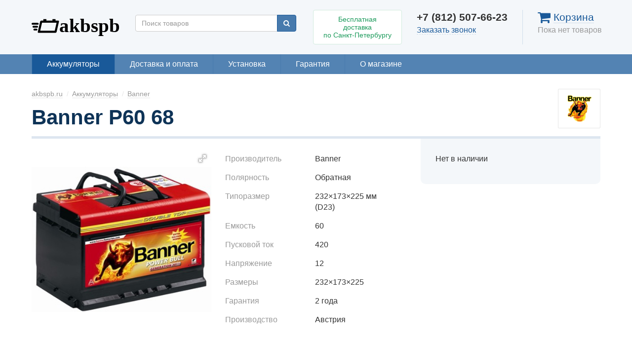

--- FILE ---
content_type: text/html; charset=UTF-8
request_url: https://akbspb.ru/products/banner_p60_68/
body_size: 8052
content:
<!DOCTYPE html>
<html lang="ru">
<head>
  <meta charset="utf-8">
  <meta name="viewport" content="width=device-width,initial-scale=1.0">
  <meta http-equiv="X-UA-Compatible" content="IE=edge">
  <title>
          Banner P60 68
            </title>
  <meta name="description" content="">

    <link rel="canonical" href="/products/banner_p60_68/">
  
    
  <link rel="apple-touch-icon" sizes="180x180" href="/icons/apple-touch-icon.png">
  <link rel="icon" type="image/png" sizes="32x32" href="/icons/favicon-32x32.png">
  <link rel="icon" type="image/png" sizes="16x16" href="/icons/favicon-16x16.png">
  <link rel="manifest" href="/icons/site.webmanifest">
  <link rel="mask-icon" href="/icons/safari-pinned-tab.svg" color="#c94949">
  <link rel="shortcut icon" href="/icons/favicon.ico">
  <meta name="msapplication-TileColor" content="#2d89ef">
  <meta name="msapplication-config" content="/icons/browserconfig.xml">
  <meta name="theme-color" content="#ffffff">

  <link rel="search" href="/opensearch.xml" type="application/opensearchdescription+xml"
    title="АКБСПб.ру">

  <link href="//netdna.bootstrapcdn.com/bootstrap/3.3.7/css/bootstrap.min.css" rel="stylesheet" type="text/css">
  <link href="//maxcdn.bootstrapcdn.com/font-awesome/4.4.0/css/font-awesome.min.css" rel="stylesheet" type="text/css">
  <link href="//cdnjs.cloudflare.com/ajax/libs/fotorama/4.6.4/fotorama.css" rel="stylesheet" type="text/css">

  <link href="/assets/css/style.css?1.0.5" rel="stylesheet" type="text/css">

  <script type="text/javascript">
    
    (function(H){H.className+='js'})(document.documentElement);
    
  </script>

  <script type="text/javascript">
  
  (function(i,s,o,g,r,a,m){i['GoogleAnalyticsObject']=r;i[r]=i[r]||function(){
  (i[r].q=i[r].q||[]).push(arguments)},i[r].l=1*new Date();a=s.createElement(o),
  m=s.getElementsByTagName(o)[0];a.async=1;a.src=g;m.parentNode.insertBefore(a,m)
  })(window,document,'script','//www.google-analytics.com/analytics.js','ga');
  

  ga('create', 'UA-32697636-16', 'auto');
  
  var OpenStatParser = {
    _params: {},
    _parsed: false,
    _decode64: function(data) {
      if(typeof window['atob'] === 'function') {
        return atob(data);
      }

      var b64 = "ABCDEFGHIJKLMNOPQRSTUVWXYZabcdefghijklmnopqrstuvwxyz0123456789+/=";
      var o1, o2, o3, h1, h2, h3, h4, bits, i = 0,
      ac = 0,
      dec = "",
      tmp_arr = [];

      if(!data) {
        return data;
      }

      data += '';

      do {
        h1 = b64.indexOf(data.charAt(i++));
        h2 = b64.indexOf(data.charAt(i++));
        h3 = b64.indexOf(data.charAt(i++));
        h4 = b64.indexOf(data.charAt(i++));

        bits = h1 << 18 | h2 << 12 | h3 << 6 | h4;

        o1 = bits >> 16 & 0xff;
        o2 = bits >> 8 & 0xff;
        o3 = bits & 0xff;

        if(h3 == 64) {
          tmp_arr[ac++] = String.fromCharCode(o1);
        } else if(h4 == 64) {
          tmp_arr[ac++] = String.fromCharCode(o1, o2);
        } else {
          tmp_arr[ac++] = String.fromCharCode(o1, o2, o3);
        }
      } while(i < data.length);

      dec = tmp_arr.join('');

      return dec;
    },
    _parse: function() {
      var prmstr = window.location.search.substr(1);
      var prmarr = prmstr.split('&');
      this._params = {};

      for(var i = 0; i < prmarr.length; i++) {
        var tmparr = prmarr[i].split('=');
        this._params[tmparr[0]] = tmparr[1];
      }

      this._parsed = true;
    },
    hasMarker: function() {
      if(!this._parsed) {
        this._parse();
      }
      return (typeof this._params['_openstat'] !== 'undefined') ? true : false;
    },
    buildCampaignParams: function() {
      if(!this.hasMarker()) {
        return false;
      }
      var openstat = this._decode64(this._params['_openstat']);
      var statarr = openstat.split(';');
      utmcampaign = statarr[3];
      utmsource = statarr[0];
      utmcontent = statarr[2];
    }
  }
  if(OpenStatParser.hasMarker()) {
    var campaignParams = OpenStatParser.buildCampaignParams();
    if(campaignParams !== false) {
      ga('set', {
        'campaignName': utmcampaign,
        'campaignSource': utmsource,
        'campaignMedium': 'cpc',
        'campaignContent': utmcontent
      });
    }
  }
  
  ga('send', 'pageview');

  </script>

  <script type="application/ld+json">
  {
    "@context" : "http://schema.org",
    "@type" : "WebSite",
    "name" : "АКБСПб.ру",
    "alternateName" : "akbspb.ru",
    "url" : "https://akbspb.ru"
  }
  </script>
</head>
<body class="theme ">
  <div class="theme_wrapper">
    <header class="global-header">
  <div class="global-header_brand">
    <a href="/" class="global-header_logo">
      АКБСПб.ру
    </a>
  </div>
  <div class="global-header_search">
    <form action="/search/" method="get" class="form-horizontal">
      <div class="input-group">
        
        <input type="search" name="q" value="" autocomplete="off"
          placeholder="Поиск товаров"
          class="form-control products-autocomplete">
        <span class="input-group-btn">
          <button type="submit" name="btn" class="btn btn-primary">
            <span class="fa fa-search"></span>
          </button>
        </span>
      </div>
    </form>
  </div>
  <div class="global-header_promo">
    <a href="/help/delivery/" rel="nofollow" class="simple-teaser">
      Бесплатная доставка<br>
      по&nbsp;Санкт-Петербургу
    </a>
  </div>
  <div class="global-header_contact">
    <!--noindex-->
    <div class="global-header_phone">+7 (812) 507-66-23</div>
    <div class="hidden-xs">
      <a href="#" class="_link -dashed" data-toggle="modal" data-target="#callback-modal">Заказать звонок</a>
    </div>
    <!--/noindex-->
  </div>
  <div class="global-header_cart">
    <div class="cart-informer">
      <a href="/cart/" class="cart-informer_link">
        <span class="cart-informer_icon fa fa-shopping-cart fa-lg"></span>
        <span class="cart-informer_title">Корзина</span>
      </a>
      <div class="cart-informer_info">
              Пока нет товаров
            </div>
    </div>
  </div>
</header>
<nav class="global-nav">
  <div class="container-fluid">
    <ul itemscope itemtype="http://www.schema.org/SiteNavigationElement">
                  <li itemprop="name" class="-active">
        <a itemprop="url" href="/batteries/">Аккумуляторы</a>
      </li>
                                          <li itemprop="name" class="">
        <a itemprop="url" href="/help/delivery/">Доставка и оплата</a>
      </li>
                        <li itemprop="name" class="">
        <a itemprop="url" href="/help/replacement/">Установка</a>
      </li>
                        <li itemprop="name" class="">
        <a itemprop="url" href="/help/warranty/">Гарантия</a>
      </li>
                                    <li itemprop="name" class="">
        <a itemprop="url" href="/help/about/">О магазине</a>
      </li>
                                        </ul>
  </div>
</nav>
    <main>
      
<div itemscope itemtype="http://schema.org/Product" class="container-fluid product-page">

<div class="page-head">
    <div class="catalog-brand hidden-xs">
    <img src="/files/brands/banner.png" alt="Banner" class="img-responsive">
  </div>
  
  <nav class="global-breadcrumbs" itemscope itemtype="http://schema.org/BreadcrumbList">
  
  <span class="global-breadcrumbs_item hidden-xs" itemprop="itemListElement" itemscope itemtype="http://schema.org/ListItem">
    <a itemprop="item" href="/">
      <span itemprop="name">akbspb.ru</span>
    </a>
    <meta itemprop="position" content="1">
  </span>

    <span class="global-breadcrumbs_item" itemprop="itemListElement" itemscope itemtype="http://schema.org/ListItem">
    <a itemprop="item" href="/batteries/">
      <span itemprop="name">Аккумуляторы</span>
    </a>
    <meta itemprop="position" content="2">
  </span>
    
    <span class="global-breadcrumbs_item" itemprop="itemListElement" itemscope itemtype="http://schema.org/ListItem">
    <a itemprop="item" href="/batteries/banner/">
        <span itemprop="name">Banner</span>
    </a>
    <meta itemprop="position" content="3">
  </span>
  </nav>
  <h1 itemprop="name" class="global-heading -small">
    Banner P60 68
  </h1>
</div>

<div class="row">
  <div class="col-sm-6 col-md-8">
    <br>
    <div class="row">
      <div class="col-sm-12 col-md-6">
                <div class="product-page_images">
          <div class="fotorama"
  data-nav="thumbs"
  data-width="100%"
  data-maxheight="90%"
  data-ratio="1/1"
  data-loop="true"
  data-hash="true"
  data-arrows="always"
  data-allowfullscreen="true"
  data-shadows="true"
  data-swipe="true"
  data-trackpad="false"
  data-transition="slide"
  data-transitionduration="200"
  data-thumbfit="contain">
    <a href="https://akbspb.ru/files/products/Banner%20P%20100%2044DT_6.1280x.c79034f9aa8c10e44328e9ac38624f0a.jpg">
    <img itemprop="image" src="https://akbspb.ru/files/products/Banner%20P%20100%2044DT_6.72x72.a9249019f3ae77121bb35f9f4651fb55.jpg" alt="Banner P60 68">
  </a>
  </div>
        </div>
              </div>
      <div class="col-sm-12 col-md-6">
                <section id="description">
          
                    <div class="product-page_features">
            <table class="table">
                            <tr>
                <td class="product-page_features-name">Производитель</td>
                <td class="product-page_features-value">Banner</td>
              </tr>
                                          <tr>
                <td class="product-page_features-name">Полярность</td>
                <td class="product-page_features-value">Обратная</td>
              </tr>
                            <tr>
                <td class="product-page_features-name">Типоразмер</td>
                <td class="product-page_features-value">232×173×225 мм (D23)</td>
              </tr>
                            <tr>
                <td class="product-page_features-name">Емкость</td>
                <td class="product-page_features-value">60</td>
              </tr>
                            <tr>
                <td class="product-page_features-name">Пусковой ток</td>
                <td class="product-page_features-value">420</td>
              </tr>
                            <tr>
                <td class="product-page_features-name">Напряжение</td>
                <td class="product-page_features-value">12</td>
              </tr>
                            <tr>
                <td class="product-page_features-name">Размеры</td>
                <td class="product-page_features-value">232×173×225</td>
              </tr>
                            <tr>
                <td class="product-page_features-name">Гарантия</td>
                <td class="product-page_features-value">2 года</td>
              </tr>
                            <tr>
                <td class="product-page_features-name">Производство</td>
                <td class="product-page_features-value">Австрия</td>
              </tr>
                          </table>
          </div>
                  </section>
              </div>
    </div>
  </div>
  <div class="col-sm-6 col-md-4">
    <div itemprop="offers" itemscope itemtype="http://schema.org/Offer" class="product-offer">
  <meta itemprop="price" content="0">
  <meta itemprop="priceCurrency" content="RUB">
  <p itemprop="availability" content="http://schema.org/OutOfStock">Нет в наличии</p>
</div>

        <div class="product-page_brand visible-xs">
      <img src="/files/brands/banner.png" alt="Banner" class="img-responsive">
    </div>
      </div>
</div>

<hr>
<section id="related" class="related-products">
  <h2>Аналоги</h2>
  <br>
  <ul class="products-grid -sm">
        <li itemscope itemtype="http://schema.org/SomeProducts">
      <div class="product-card  -sm">
  <div class="product-card_image">
    <a href="/products/varta-d49/">
            <img itemprop="image" src="https://akbspb.ru/files/products/d49.300x300.1819fab0ca5d9232791328829a046643.jpg"
        alt="Varta Blue Dynamic D49" class="img-responsive">
          </a>
  </div>
    <p itemprop="offers" itemscope itemtype="http://schema.org/Offer" class="product-card_offer">
            <span class="product-card_price">
            <span itemprop="price" content="9390">9 390</span>
      <span itemprop="priceCurrency" content="RUB" class="product-card_currency">₽</span>
    </span>
    <meta itemprop="availability" content="http://schema.org/InStock">
      </p>
  <p itemprop="name" class="product-card_name">
    <a href="/products/varta-d49/">
      Varta Blue Dynamic D49
    </a>
  </p>
  <span class="product-card_in-cart"></span>
</div>
    </li>
        <li itemscope itemtype="http://schema.org/SomeProducts">
      <div class="product-card -featured -sm">
  <div class="product-card_image">
    <a href="/products/fb-ultrabattery-efb-q85-90d23l-start-stop/">
            <img itemprop="image" src="https://akbspb.ru/files/products/q85.300x300.1f0c9758c0fffdc89ac79ed0727389af.jpeg"
        alt="FB UltraBattery EFB Q85 90D23l / 85D23l I-Stop" class="img-responsive">
          </a>
  </div>
    <p itemprop="offers" itemscope itemtype="http://schema.org/Offer" class="product-card_offer">
            <span class="product-card_price">
            <span itemprop="price" content="15780">15 780</span>
      <span itemprop="priceCurrency" content="RUB" class="product-card_currency">₽</span>
    </span>
    <meta itemprop="availability" content="http://schema.org/InStock">
      </p>
  <p itemprop="name" class="product-card_name">
    <a href="/products/fb-ultrabattery-efb-q85-90d23l-start-stop/">
      FB UltraBattery EFB Q85 90D23l / 85D23l I-Stop
    </a>
  </p>
  <span class="product-card_in-cart"></span>
</div>
    </li>
        <li itemscope itemtype="http://schema.org/SomeProducts">
      <div class="product-card  -sm">
  <div class="product-card_image">
    <a href="/products/fb_super_nova_75d23l/">
            <img itemprop="image" src="https://akbspb.ru/files/products/75D23L.300x300.2ad74769e1719804c9975e37062ccaea.jpg"
        alt="FB Super Nova 75D23L" class="img-responsive">
          </a>
  </div>
    <p itemprop="offers" itemscope itemtype="http://schema.org/Offer" class="product-card_offer">
            <span class="product-card_price">
            <span itemprop="price" content="9690">9 690</span>
      <span itemprop="priceCurrency" content="RUB" class="product-card_currency">₽</span>
    </span>
    <meta itemprop="availability" content="http://schema.org/InStock">
      </p>
  <p itemprop="name" class="product-card_name">
    <a href="/products/fb_super_nova_75d23l/">
      FB Super Nova 75D23L
    </a>
  </p>
  <span class="product-card_in-cart"></span>
</div>
    </li>
        <li itemscope itemtype="http://schema.org/SomeProducts">
      <div class="product-card  -sm">
  <div class="product-card_image">
    <a href="/products/fiamm-asia-60l/">
            <img itemprop="image" src="https://akbspb.ru/files/products/fiamm_b_a_60l.300x300.a4650370dd851f573f60930cfa6825a6.jpg"
        alt="Fiamm Asia 60L" class="img-responsive">
          </a>
  </div>
    <p itemprop="offers" itemscope itemtype="http://schema.org/Offer" class="product-card_offer">
            <span class="product-card_price">
            <span itemprop="price" content="8690">8 690</span>
      <span itemprop="priceCurrency" content="RUB" class="product-card_currency">₽</span>
    </span>
    <meta itemprop="availability" content="http://schema.org/InStock">
      </p>
  <p itemprop="name" class="product-card_name">
    <a href="/products/fiamm-asia-60l/">
      Fiamm Asia 60L
    </a>
  </p>
  <span class="product-card_in-cart"></span>
</div>
    </li>
        <li itemscope itemtype="http://schema.org/SomeProducts">
      <div class="product-card  -sm">
  <div class="product-card_image">
    <a href="/products/mutlu-85d23lb01/">
            <img itemprop="image" src="https://akbspb.ru/files/products/mutlu68.300x300.ac14a7fd3bb37761576cfa7a492ea251.jpg"
        alt="Mutlu 85D23LB01" class="img-responsive">
          </a>
  </div>
    <p itemprop="offers" itemscope itemtype="http://schema.org/Offer" class="product-card_offer">
            <span class="product-card_price">
            <span itemprop="price" content="8390">8 390</span>
      <span itemprop="priceCurrency" content="RUB" class="product-card_currency">₽</span>
    </span>
    <meta itemprop="availability" content="http://schema.org/InStock">
      </p>
  <p itemprop="name" class="product-card_name">
    <a href="/products/mutlu-85d23lb01/">
      Mutlu 85D23LB01
    </a>
  </p>
  <span class="product-card_in-cart"></span>
</div>
    </li>
        <li itemscope itemtype="http://schema.org/SomeProducts">
      <div class="product-card  -sm">
  <div class="product-card_image">
    <a href="/products/fb_super_nova_55d23l/">
            <img itemprop="image" src="https://akbspb.ru/files/products/FB%20Super%20Nova%2055d23_1.300x300.20bf9c373e6334705b941ed81661c900.jpg"
        alt="FB Super Nova 55D23L" class="img-responsive">
          </a>
  </div>
    <p itemprop="offers" itemscope itemtype="http://schema.org/Offer" class="product-card_offer">
            <span class="product-card_price">
            <span itemprop="price" content="8890">8 890</span>
      <span itemprop="priceCurrency" content="RUB" class="product-card_currency">₽</span>
    </span>
    <meta itemprop="availability" content="http://schema.org/InStock">
      </p>
  <p itemprop="name" class="product-card_name">
    <a href="/products/fb_super_nova_55d23l/">
      FB Super Nova 55D23L
    </a>
  </p>
  <span class="product-card_in-cart"></span>
</div>
    </li>
        <li itemscope itemtype="http://schema.org/SomeProducts">
      <div class="product-card  -sm">
  <div class="product-card_image">
    <a href="/products/atlas_agm_ax_s55d23l/">
            <img itemprop="image" src="https://akbspb.ru/files/products/Atlas%20ABX%20AGM%20_4.300x300.58d567c6bba106761d18ab42b6f6a0d1.jpg"
        alt="Atlas AGM AX S55D23L" class="img-responsive">
          </a>
  </div>
    <p itemprop="offers" itemscope itemtype="http://schema.org/Offer" class="product-card_offer">
            <span class="product-card_price">
            <span itemprop="price" content="11990">11 990</span>
      <span itemprop="priceCurrency" content="RUB" class="product-card_currency">₽</span>
    </span>
    <meta itemprop="availability" content="http://schema.org/InStock">
      </p>
  <p itemprop="name" class="product-card_name">
    <a href="/products/atlas_agm_ax_s55d23l/">
      Atlas AGM AX S55D23L
    </a>
  </p>
  <span class="product-card_in-cart"></span>
</div>
    </li>
        <li itemscope itemtype="http://schema.org/SomeProducts">
      <div class="product-card  -sm">
  <div class="product-card_image">
    <a href="/products/atlas_90rc_mf85500/">
            <img itemprop="image" src="https://akbspb.ru/files/products/Atlas%2090RC%20MF85.300x300.3983a5ac2eae9aba49f5d6845a155d4c.jpg"
        alt="Atlas 90RC MF85-500" class="img-responsive">
          </a>
  </div>
    <p itemprop="offers" itemscope itemtype="http://schema.org/Offer" class="product-card_offer">
            <span class="product-card_price">
            <span itemprop="price" content="7890">7 890</span>
      <span itemprop="priceCurrency" content="RUB" class="product-card_currency">₽</span>
    </span>
    <meta itemprop="availability" content="http://schema.org/InStock">
      </p>
  <p itemprop="name" class="product-card_name">
    <a href="/products/atlas_90rc_mf85500/">
      Atlas 90RC MF85-500
    </a>
  </p>
  <span class="product-card_in-cart"></span>
</div>
    </li>
        <li itemscope itemtype="http://schema.org/SomeProducts">
      <div class="product-card  -sm">
  <div class="product-card_image">
    <a href="/products/atlas_100rc_mf35550/">
            <img itemprop="image" src="https://akbspb.ru/files/products/MF35-550.300x300.9d36757483dd515381397d9700321071.jpg"
        alt="Atlas 100RC MF35-550" class="img-responsive">
          </a>
  </div>
    <p itemprop="offers" itemscope itemtype="http://schema.org/Offer" class="product-card_offer">
            <span class="product-card_price">
            <span itemprop="price" content="8390">8 390</span>
      <span itemprop="priceCurrency" content="RUB" class="product-card_currency">₽</span>
    </span>
    <meta itemprop="availability" content="http://schema.org/InStock">
      </p>
  <p itemprop="name" class="product-card_name">
    <a href="/products/atlas_100rc_mf35550/">
      Atlas 100RC MF35-550
    </a>
  </p>
  <span class="product-card_in-cart"></span>
</div>
    </li>
        <li itemscope itemtype="http://schema.org/SomeProducts">
      <div class="product-card  -sm">
  <div class="product-card_image">
    <a href="/products/atlas_mf56068/">
            <img itemprop="image" src="https://akbspb.ru/files/products/Atlas%20MF_9.300x300.095bb31a6c1736aae075415b955907cc.jpg"
        alt="Atlas MF56068" class="img-responsive">
          </a>
  </div>
    <p itemprop="offers" itemscope itemtype="http://schema.org/Offer" class="product-card_offer">
            <span class="product-card_price">
            <span itemprop="price" content="8190">8 190</span>
      <span itemprop="priceCurrency" content="RUB" class="product-card_currency">₽</span>
    </span>
    <meta itemprop="availability" content="http://schema.org/InStock">
      </p>
  <p itemprop="name" class="product-card_name">
    <a href="/products/atlas_mf56068/">
      Atlas MF56068
    </a>
  </p>
  <span class="product-card_in-cart"></span>
</div>
    </li>
        <li itemscope itemtype="http://schema.org/SomeProducts">
      <div class="product-card  -sm">
  <div class="product-card_image">
    <a href="/products/atlas_mf75d23l/">
            <img itemprop="image" src="https://akbspb.ru/files/products/Atlas%20MF75D23L.300x300.a8fbe84af2017d74a1fe291250627a7f.jpg"
        alt="Atlas MF75D23L" class="img-responsive">
          </a>
  </div>
    <p itemprop="offers" itemscope itemtype="http://schema.org/Offer" class="product-card_offer">
            <span class="product-card_price">
            <span itemprop="price" content="8390">8 390</span>
      <span itemprop="priceCurrency" content="RUB" class="product-card_currency">₽</span>
    </span>
    <meta itemprop="availability" content="http://schema.org/InStock">
      </p>
  <p itemprop="name" class="product-card_name">
    <a href="/products/atlas_mf75d23l/">
      Atlas MF75D23L
    </a>
  </p>
  <span class="product-card_in-cart"></span>
</div>
    </li>
        <li itemscope itemtype="http://schema.org/SomeProducts">
      <div class="product-card  -sm">
  <div class="product-card_image">
    <a href="/products/bosch_s4_40240/">
            <img itemprop="image" src="https://akbspb.ru/files/products/S40%20240.300x300.21a776cc098c97cb8ed41c476c9a8265.jpg"
        alt="Bosch S4 Silver (S40 240)" class="img-responsive">
          </a>
  </div>
    <p itemprop="offers" itemscope itemtype="http://schema.org/Offer" class="product-card_offer">
            <span class="product-card_price">
            <span itemprop="price" content="8290">8 290</span>
      <span itemprop="priceCurrency" content="RUB" class="product-card_currency">₽</span>
    </span>
    <meta itemprop="availability" content="http://schema.org/InStock">
      </p>
  <p itemprop="name" class="product-card_name">
    <a href="/products/bosch_s4_40240/">
      Bosch S4 Silver (S40 240)
    </a>
  </p>
  <span class="product-card_in-cart"></span>
</div>
    </li>
        <li itemscope itemtype="http://schema.org/SomeProducts">
      <div class="product-card  -sm">
  <div class="product-card_image">
    <a href="/products/atlas_uhpb_umf95d23l/">
            <img itemprop="image" src="https://akbspb.ru/files/products/UMF95D23l.300x300.d32921808374b56e2f94f01e20be8130.jpg"
        alt="Atlas UHPB UMF95D23l" class="img-responsive">
          </a>
  </div>
    <p itemprop="offers" itemscope itemtype="http://schema.org/Offer" class="product-card_offer">
            <span class="product-card_price">
            <span itemprop="price" content="9590">9 590</span>
      <span itemprop="priceCurrency" content="RUB" class="product-card_currency">₽</span>
    </span>
    <meta itemprop="availability" content="http://schema.org/InStock">
      </p>
  <p itemprop="name" class="product-card_name">
    <a href="/products/atlas_uhpb_umf95d23l/">
      Atlas UHPB UMF95D23l
    </a>
  </p>
  <span class="product-card_in-cart"></span>
</div>
    </li>
        <li itemscope itemtype="http://schema.org/SomeProducts">
      <div class="product-card  -sm">
  <div class="product-card_image">
    <a href="/products/panasonic_55d23l/">
            <img itemprop="image" src="https://akbspb.ru/files/products/D23.300x300.64a4614d0891671effffcb8bcaeeaf69.jpg"
        alt="Panasonic 55D23L" class="img-responsive">
          </a>
  </div>
    <p itemprop="offers" itemscope itemtype="http://schema.org/Offer" class="product-card_offer">
            <span class="product-card_price">
            <span itemprop="price" content="7950">7 950</span>
      <span itemprop="priceCurrency" content="RUB" class="product-card_currency">₽</span>
    </span>
    <meta itemprop="availability" content="http://schema.org/InStock">
      </p>
  <p itemprop="name" class="product-card_name">
    <a href="/products/panasonic_55d23l/">
      Panasonic 55D23L
    </a>
  </p>
  <span class="product-card_in-cart"></span>
</div>
    </li>
        <li itemscope itemtype="http://schema.org/SomeProducts">
      <div class="product-card  -sm">
  <div class="product-card_image">
    <a href="/products/varta_blue_dynamic_560_410_asia/">
            <img itemprop="image" src="https://akbspb.ru/files/products/Blue_Dynamic_D47.300x300.12de1c74e6caadafc1a98e65be148a66.jpg"
        alt="Varta Blue Dynamic D47" class="img-responsive">
          </a>
  </div>
    <p itemprop="offers" itemscope itemtype="http://schema.org/Offer" class="product-card_offer">
            <span class="product-card_price">
            <span itemprop="price" content="8290">8 290</span>
      <span itemprop="priceCurrency" content="RUB" class="product-card_currency">₽</span>
    </span>
    <meta itemprop="availability" content="http://schema.org/InStock">
      </p>
  <p itemprop="name" class="product-card_name">
    <a href="/products/varta_blue_dynamic_560_410_asia/">
      Varta Blue Dynamic D47
    </a>
  </p>
  <span class="product-card_in-cart"></span>
</div>
    </li>
        <li itemscope itemtype="http://schema.org/SomeProducts">
      <div class="product-card  -sm">
  <div class="product-card_image">
    <a href="/products/topla-d23-60-600l/">
            <img itemprop="image" src="https://akbspb.ru/files/products/tta60.300x300.7517f5b225a7cc8ad6629136497cbbb7.jpg"
        alt="Topla D23 60-600L" class="img-responsive">
          </a>
  </div>
    <p itemprop="offers" itemscope itemtype="http://schema.org/Offer" class="product-card_offer">
            <span class="product-card_price">
            <span itemprop="price" content="7990">7 990</span>
      <span itemprop="priceCurrency" content="RUB" class="product-card_currency">₽</span>
    </span>
    <meta itemprop="availability" content="http://schema.org/InStock">
      </p>
  <p itemprop="name" class="product-card_name">
    <a href="/products/topla-d23-60-600l/">
      Topla D23 60-600L
    </a>
  </p>
  <span class="product-card_in-cart"></span>
</div>
    </li>
        <li itemscope itemtype="http://schema.org/SomeProducts">
      <div class="product-card  -sm">
  <div class="product-card_image">
    <a href="/products/topla-d23-65-650l/">
            <img itemprop="image" src="https://akbspb.ru/files/products/tp_65.300x300.2352b6910b49a0904e1f37c732044c64.jpg"
        alt="Topla D23 65-650L" class="img-responsive">
          </a>
  </div>
    <p itemprop="offers" itemscope itemtype="http://schema.org/Offer" class="product-card_offer">
            <span class="product-card_price">
            <span itemprop="price" content="8190">8 190</span>
      <span itemprop="priceCurrency" content="RUB" class="product-card_currency">₽</span>
    </span>
    <meta itemprop="availability" content="http://schema.org/InStock">
      </p>
  <p itemprop="name" class="product-card_name">
    <a href="/products/topla-d23-65-650l/">
      Topla D23 65-650L
    </a>
  </p>
  <span class="product-card_in-cart"></span>
</div>
    </li>
        <li itemscope itemtype="http://schema.org/SomeProducts">
      <div class="product-card  -sm">
  <div class="product-card_image">
    <a href="/products/solite_95d23l/">
            <img itemprop="image" src="https://akbspb.ru/files/products/95D23L.300x300.b64df8c3cbbd2ac1890063a72dd98bb4.jpg"
        alt="Solite 95D23LB01" class="img-responsive">
          </a>
  </div>
    <p itemprop="offers" itemscope itemtype="http://schema.org/Offer" class="product-card_offer">
            <span class="product-card_price">
            <span itemprop="price" content="8990">8 990</span>
      <span itemprop="priceCurrency" content="RUB" class="product-card_currency">₽</span>
    </span>
    <meta itemprop="availability" content="http://schema.org/InStock">
      </p>
  <p itemprop="name" class="product-card_name">
    <a href="/products/solite_95d23l/">
      Solite 95D23LB01
    </a>
  </p>
  <span class="product-card_in-cart"></span>
</div>
    </li>
        <li itemscope itemtype="http://schema.org/SomeProducts">
      <div class="product-card  -sm">
  <div class="product-card_image">
    <a href="/products/fb7000_80d23l/">
            <img itemprop="image" src="https://akbspb.ru/files/products/FB7000%2080D23.300x300.1c25b381e546253db8fea6a9d1ba19aa.jpg"
        alt="FB7000 80D23L" class="img-responsive">
          </a>
  </div>
    <p itemprop="offers" itemscope itemtype="http://schema.org/Offer" class="product-card_offer">
            <span class="product-card_price">
            <span itemprop="price" content="10190">10 190</span>
      <span itemprop="priceCurrency" content="RUB" class="product-card_currency">₽</span>
    </span>
    <meta itemprop="availability" content="http://schema.org/InStock">
      </p>
  <p itemprop="name" class="product-card_name">
    <a href="/products/fb7000_80d23l/">
      FB7000 80D23L
    </a>
  </p>
  <span class="product-card_in-cart"></span>
</div>
    </li>
        <li itemscope itemtype="http://schema.org/SomeProducts">
      <div class="product-card  -sm">
  <div class="product-card_image">
    <a href="/products/gigawatt_g60jr/">
            <img itemprop="image" src="https://akbspb.ru/files/products/Gigawatt%20G60jr.300x300.8584b4ee8077864ba2245fc5c06d6012.jpg"
        alt="Gigawatt G60JR" class="img-responsive">
          </a>
  </div>
    <p itemprop="offers" itemscope itemtype="http://schema.org/Offer" class="product-card_offer">
            <span class="product-card_price">
            <span itemprop="price" content="7290">7 290</span>
      <span itemprop="priceCurrency" content="RUB" class="product-card_currency">₽</span>
    </span>
    <meta itemprop="availability" content="http://schema.org/InStock">
      </p>
  <p itemprop="name" class="product-card_name">
    <a href="/products/gigawatt_g60jr/">
      Gigawatt G60JR
    </a>
  </p>
  <span class="product-card_in-cart"></span>
</div>
    </li>
        <li itemscope itemtype="http://schema.org/SomeProducts">
      <div class="product-card  -sm">
  <div class="product-card_image">
    <a href="/products/zap_plus_asia_60l/">
            <img itemprop="image" src="https://akbspb.ru/files/products/560%2069.300x300.b5ea4c7c2ca09341221069bbffe50331.jpg"
        alt="Zap Plus Asia 60L" class="img-responsive">
          </a>
  </div>
    <p itemprop="offers" itemscope itemtype="http://schema.org/Offer" class="product-card_offer">
            <span class="product-card_price">
            <span itemprop="price" content="7590">7 590</span>
      <span itemprop="priceCurrency" content="RUB" class="product-card_currency">₽</span>
    </span>
    <meta itemprop="availability" content="http://schema.org/InStock">
      </p>
  <p itemprop="name" class="product-card_name">
    <a href="/products/zap_plus_asia_60l/">
      Zap Plus Asia 60L
    </a>
  </p>
  <span class="product-card_in-cart"></span>
</div>
    </li>
        <li itemscope itemtype="http://schema.org/SomeProducts">
      <div class="product-card  -sm">
  <div class="product-card_image">
    <a href="/products/titan_asia_silver_700_korea/">
            <img itemprop="image" src="https://akbspb.ru/files/products/T70B01.300x300.63e66e15198bd5af12032fb97e1d1d2d.jpg"
        alt="Titan Asia 6СТ-70.0 Korea*" class="img-responsive">
          </a>
  </div>
    <p itemprop="offers" itemscope itemtype="http://schema.org/Offer" class="product-card_offer">
            <span class="product-card_price">
            <span itemprop="price" content="8390">8 390</span>
      <span itemprop="priceCurrency" content="RUB" class="product-card_currency">₽</span>
    </span>
    <meta itemprop="availability" content="http://schema.org/InStock">
      </p>
  <p itemprop="name" class="product-card_name">
    <a href="/products/titan_asia_silver_700_korea/">
      Titan Asia 6СТ-70.0 Korea*
    </a>
  </p>
  <span class="product-card_in-cart"></span>
</div>
    </li>
        <li itemscope itemtype="http://schema.org/SomeProducts">
      <div class="product-card  -sm">
  <div class="product-card_image">
    <a href="/products/tyumen_d23l/">
            <img itemprop="image" src="https://akbspb.ru/files/products/Tyumen%20Asia_60.300x300.832a050e093c6a8f719ff645b0402379.jpg"
        alt="Тюмень D23L/60" class="img-responsive">
          </a>
  </div>
    <p itemprop="offers" itemscope itemtype="http://schema.org/Offer" class="product-card_offer">
            <span class="product-card_price">
            <span itemprop="price" content="7280">7 280</span>
      <span itemprop="priceCurrency" content="RUB" class="product-card_currency">₽</span>
    </span>
    <meta itemprop="availability" content="http://schema.org/InStock">
      </p>
  <p itemprop="name" class="product-card_name">
    <a href="/products/tyumen_d23l/">
      Тюмень D23L/60
    </a>
  </p>
  <span class="product-card_in-cart"></span>
</div>
    </li>
        <li itemscope itemtype="http://schema.org/SomeProducts">
      <div class="product-card  -sm">
  <div class="product-card_image">
    <a href="/products/tubor_asia_6st620/">
            <img itemprop="image" src="https://akbspb.ru/files/products/tubor_asia_62_63.300x300.7b18cecf0d6a7b55a831d45724c905a4.jpg"
        alt="Tubor Asia 6СТ-62.0" class="img-responsive">
          </a>
  </div>
    <p itemprop="offers" itemscope itemtype="http://schema.org/Offer" class="product-card_offer">
            <span class="product-card_price">
            <span itemprop="price" content="8030">8 030</span>
      <span itemprop="priceCurrency" content="RUB" class="product-card_currency">₽</span>
    </span>
    <meta itemprop="availability" content="http://schema.org/InStock">
      </p>
  <p itemprop="name" class="product-card_name">
    <a href="/products/tubor_asia_6st620/">
      Tubor Asia 6СТ-62.0
    </a>
  </p>
  <span class="product-card_in-cart"></span>
</div>
    </li>
        <li itemscope itemtype="http://schema.org/SomeProducts">
      <div class="product-card  -sm">
  <div class="product-card_image">
    <a href="/products/titan_standart_620_asia_korea/">
            <img itemprop="image" src="https://akbspb.ru/files/products/Titan%20AsiaStandart%2062.300x300.3cdacd91aa7d7ffebc9a24c5f8a06e28.jpg"
        alt="Titan Standart 62.0 Asia Korea" class="img-responsive">
          </a>
  </div>
    <p itemprop="offers" itemscope itemtype="http://schema.org/Offer" class="product-card_offer">
            <span class="product-card_price">
            <span itemprop="price" content="7790">7 790</span>
      <span itemprop="priceCurrency" content="RUB" class="product-card_currency">₽</span>
    </span>
    <meta itemprop="availability" content="http://schema.org/InStock">
      </p>
  <p itemprop="name" class="product-card_name">
    <a href="/products/titan_standart_620_asia_korea/">
      Titan Standart 62.0 Asia Korea
    </a>
  </p>
  <span class="product-card_in-cart"></span>
</div>
    </li>
        <li itemscope itemtype="http://schema.org/SomeProducts">
      <div class="product-card  -sm">
  <div class="product-card_image">
    <a href="/products/tubor_asia_620_b01/">
            <img itemprop="image" src="https://akbspb.ru/files/products/12.300x300.a6402593796181e7fbc82a673ad50e17.jpg"
        alt="Tubor Asia 6СТ-62.0 Korea" class="img-responsive">
          </a>
  </div>
    <p itemprop="offers" itemscope itemtype="http://schema.org/Offer" class="product-card_offer">
            <span class="product-card_price">
            <span itemprop="price" content="8000">8 000</span>
      <span itemprop="priceCurrency" content="RUB" class="product-card_currency">₽</span>
    </span>
    <meta itemprop="availability" content="http://schema.org/InStock">
      </p>
  <p itemprop="name" class="product-card_name">
    <a href="/products/tubor_asia_620_b01/">
      Tubor Asia 6СТ-62.0 Korea
    </a>
  </p>
  <span class="product-card_in-cart"></span>
</div>
    </li>
        <li itemscope itemtype="http://schema.org/SomeProducts">
      <div class="product-card  -sm">
  <div class="product-card_image">
    <a href="/products/energizer_plus_ep60j/">
            <img itemprop="image" src="https://akbspb.ru/files/products/EP60J.300x300.cfd729f0142d0e38118a63ca3003598f.jpg"
        alt="Energizer Plus EP60J" class="img-responsive">
          </a>
  </div>
    <p itemprop="offers" itemscope itemtype="http://schema.org/Offer" class="product-card_offer">
            <span class="product-card_price">
            <span itemprop="price" content="7390">7 390</span>
      <span itemprop="priceCurrency" content="RUB" class="product-card_currency">₽</span>
    </span>
    <meta itemprop="availability" content="http://schema.org/InStock">
      </p>
  <p itemprop="name" class="product-card_name">
    <a href="/products/energizer_plus_ep60j/">
      Energizer Plus EP60J
    </a>
  </p>
  <span class="product-card_in-cart"></span>
</div>
    </li>
        <li itemscope itemtype="http://schema.org/SomeProducts">
      <div class="product-card  -sm">
  <div class="product-card_image">
    <a href="/products/solite_delkor_cmf65/">
            <img itemprop="image" src="https://akbspb.ru/files/products/85D23LB01.300x300.93d80689e9e8fdd4743cc65a1d10305c.jpg"
        alt="Delkor / Solite CMF65" class="img-responsive">
          </a>
  </div>
    <p itemprop="offers" itemscope itemtype="http://schema.org/Offer" class="product-card_offer">
            <span class="product-card_price">
            <span itemprop="price" content="7980">7 980</span>
      <span itemprop="priceCurrency" content="RUB" class="product-card_currency">₽</span>
    </span>
    <meta itemprop="availability" content="http://schema.org/InStock">
      </p>
  <p itemprop="name" class="product-card_name">
    <a href="/products/solite_delkor_cmf65/">
      Delkor / Solite CMF65
    </a>
  </p>
  <span class="product-card_in-cart"></span>
</div>
    </li>
        <li itemscope itemtype="http://schema.org/SomeProducts">
      <div class="product-card  -sm">
  <div class="product-card_image">
    <a href="/products/solite_755d23lb00/">
            <img itemprop="image" src="https://akbspb.ru/files/products/solite%20d23l.300x300.f21697825357b1db42f514cf7e3b376b.jpg"
        alt="Solite 75D23LB00" class="img-responsive">
          </a>
  </div>
    <p itemprop="offers" itemscope itemtype="http://schema.org/Offer" class="product-card_offer">
            <span class="product-card_price">
            <span itemprop="price" content="8290">8 290</span>
      <span itemprop="priceCurrency" content="RUB" class="product-card_currency">₽</span>
    </span>
    <meta itemprop="availability" content="http://schema.org/InStock">
      </p>
  <p itemprop="name" class="product-card_name">
    <a href="/products/solite_755d23lb00/">
      Solite 75D23LB00
    </a>
  </p>
  <span class="product-card_in-cart"></span>
</div>
    </li>
        <li itemscope itemtype="http://schema.org/SomeProducts">
      <div class="product-card  -sm">
  <div class="product-card_image">
    <a href="/products/solite-85d23l/">
            <img itemprop="image" src="https://akbspb.ru/files/products/85D23_B00.300x300.7d9f0ad0e943020e305e571ce3119ece.jpg"
        alt="Solite 85D23LB00" class="img-responsive">
          </a>
  </div>
    <p itemprop="offers" itemscope itemtype="http://schema.org/Offer" class="product-card_offer">
            <span class="product-card_price">
            <span itemprop="price" content="9390">9 390</span>
      <span itemprop="priceCurrency" content="RUB" class="product-card_currency">₽</span>
    </span>
    <meta itemprop="availability" content="http://schema.org/InStock">
      </p>
  <p itemprop="name" class="product-card_name">
    <a href="/products/solite-85d23l/">
      Solite 85D23LB00
    </a>
  </p>
  <span class="product-card_in-cart"></span>
</div>
    </li>
      </ul>
</section>

<hr>
<div>
  <p class="_subheading">Смотрите также</p>
  <ul class="horizontal-menu">
        <li class="horizontal-menu_item">
      <a href="/batteries/">
        <span>Аккумуляторы</span>
      </a>
    </li>
        <li class="horizontal-menu_item">
      <a href="/car-batteries/">
        <span>Автомобильные аккумуляторы</span>
      </a>
    </li>
            <li class="horizontal-menu_item">
      <a href="/batteries/banner/">
        <span>Аккумуляторы Banner</span>
      </a>
    </li>
      </ul>
</div>

</div>

    </main>
    <footer class="global-footer">
  <img src="/assets/images/logos/trusted.png"
    alt="Надежная покупка" class="pull-right">
  <ul class="global-footer_menu">
    <li class="global-footer_menu-item">
      <a href="/"
        >
        <span>АКБСПб.ру</span>
      </a>
    </li>

            <li class="global-footer_menu-item">
      <a href="/batteries/"
        class="-active">
        <span>Аккумуляторы</span>
      </a>
    </li>
                
            <li class="global-footer_menu-item">
      <a href="/help/delivery/" rel="nofollow"
        >
        <span>Доставка и оплата</span>
      </a>
    </li>
                <li class="global-footer_menu-item">
      <a href="/help/replacement/" rel="nofollow"
        >
        <span>Установка</span>
      </a>
    </li>
                <li class="global-footer_menu-item">
      <a href="/help/warranty/" rel="nofollow"
        >
        <span>Гарантия</span>
      </a>
    </li>
                        <li class="global-footer_menu-item">
      <a href="/help/about/" rel="nofollow"
        >
        <span>О магазине</span>
      </a>
    </li>
                          </ul>
  <!--noindex-->
  <p class="global-footer_legal">
    Вся представленная на сайте информация носит справочный характер и не является публичной офертой.
  </p>
  <!--/noindex-->
  <p class="global-footer_copyright">
    &copy;&nbsp;«АКБСПб.ру», 2026
  </p>
</footer>
  </div>

  <script src="//code.jquery.com/jquery-3.2.1.min.js"></script>
  <script src="//netdna.bootstrapcdn.com/bootstrap/3.3.7/js/bootstrap.min.js"></script>
  <script src="//cdnjs.cloudflare.com/ajax/libs/fotorama/4.6.4/fotorama.js"></script>
  <script src="/assets/js/bundle.js?1.0.5"></script>

  <!--noindex-->
<div class="callback-modal modal fade" id="callback-modal"
  tabindex="-1" role="dialog" aria-labelledby="myModalLabel" aria-hidden="true">
  <div class="modal-dialog">
    <div class="modal-content">
      <div class="modal-header">
        <button type="button" class="close" data-dismiss="modal" aria-hidden="true">&times;</button>
        <h4 class="modal-title" id="myModalLabel">Заказ звонка</h4>
      </div>
      <div class="modal-body">
        <p class="callback-modal_phone">
          <a href="tel:%2B7%20%28812%29%20507-66-23">+7 (812) 507-66-23</a>
        </p>

        <form class="lead_form" data-ya-goal="callback">
          <div class="form-group">
            <div class="input-group input-group-lg">
              <input type="tel" name="Телефон" value="" placeholder="+7 (___) ___-__-__" id="phone_field" class="form-control" data-required="true">
              <span class="input-group-btn">
                <button type="submit" class="btn btn-danger">
                  <span class="fa fa-phone"></span>
                  <span class="hidden-xs">Перезвонить</span>
                </button>
              </span>
            </div>
            <p class="help-block">
              Консультант позвонит вам в течение 10 минут, ответит на&nbsp;все
              вопросы и&nbsp;поможет оформить заказ. Ежедневно с 10:00 до 22:00.
            </p>
          </div>
        </form>
      </div>
    </div>
  </div>
</div>
<!--/noindex-->
  <!--noindex-->
<div class="help-modal modal fade" id="help-modal"
  tabindex="-1" role="dialog" aria-labelledby="help_modal_label" aria-hidden="true">
  <div class="modal-dialog">
    <div class="modal-content">
      <div class="modal-header">
        <button type="button" class="close" data-dismiss="modal" aria-hidden="true">&times;</button>
        <h4 class="modal-title" id="help_modal_label">Подбор аккумулятора</h4>
      </div>
      <div class="modal-body">
        <form class="lead_form" data-ya-goal="lead">
  <div class="form-group">
    <label class="control-label" for="choose_vehicle_field">Марка, модель, год выпуска, двигатель</label>
    <input type="text" name="ТС" value="" id="choose_vehicle_field" class="form-control">
  </div>
  <div class="form-group">
    <label class="control-label" for="choose_phone_field">Телефон для связи</label>
    <input type="tel" name="Телефон" value="" placeholder="+7 (___) ___-__-__" id="choose_phone_field" class="form-control" data-required="true">
  </div>
  <div class="form-group">
    <label class="control-label" for="choose_name_field">Как к вам обращаться?</label>
    <input type="text" name="Имя" value="" id="choose_name_field" class="form-control">
  </div>
  <div class="form-group">
    <input type="submit" value="Подобрать аккумулятор" class="btn btn-block btn-danger">
  </div>
  <p class="help-block">
    Консультант перезвонит в течение 10 минут. Ежедневно с 10 до 22.
  </p>
</form>
      </div>
    </div>
  </div>
</div>
<!--/noindex-->
  <script type="text/javascript" >
  
  (function (d, w, c) {
    (w[c] = w[c] || []).push(function() {
      try {
        w.yaCounter50914061 = new Ya.Metrika2({
          id:50914061,
          clickmap:true,
          trackLinks:true,
          accurateTrackBounce:true,
          webvisor:true,
          trackHash:true
        });
      } catch(e) { }
    });

    var n = d.getElementsByTagName("script")[0],
        s = d.createElement("script"),
        f = function () { n.parentNode.insertBefore(s, n); };
    s.type = "text/javascript";
    s.async = true;
    s.src = "https://mc.yandex.ru/metrika/tag.js";

    if (w.opera == "[object Opera]") {
      d.addEventListener("DOMContentLoaded", f, false);
    } else { f(); }
  })(document, window, "yandex_metrika_callbacks2");

  $(function(){
    $('.lead_form').on('submited', function(e){
      var goalName = $(e.target).data('yaGoal');
      if($.trim(goalName).length > 0)
        yaCounter50914061.reachGoal(goalName);
    });
  });

  
</script>
<noscript><div><img src="https://mc.yandex.ru/watch/50914061" style="position:absolute; left:-9999px;" alt="" /></div></noscript>
<script defer src="https://static.cloudflareinsights.com/beacon.min.js/vcd15cbe7772f49c399c6a5babf22c1241717689176015" integrity="sha512-ZpsOmlRQV6y907TI0dKBHq9Md29nnaEIPlkf84rnaERnq6zvWvPUqr2ft8M1aS28oN72PdrCzSjY4U6VaAw1EQ==" data-cf-beacon='{"version":"2024.11.0","token":"3eeb523a08fb4091a62d77b2fa528a15","r":1,"server_timing":{"name":{"cfCacheStatus":true,"cfEdge":true,"cfExtPri":true,"cfL4":true,"cfOrigin":true,"cfSpeedBrain":true},"location_startswith":null}}' crossorigin="anonymous"></script>
</body>
</html>


--- FILE ---
content_type: image/svg+xml
request_url: https://akbspb.ru/assets/images/logo3.svg
body_size: 1021
content:
<?xml version="1.0" encoding="UTF-8"?>
<svg width="830px" height="240px" viewBox="0 0 830 240" version="1.1" xmlns="http://www.w3.org/2000/svg" xmlns:xlink="http://www.w3.org/1999/xlink">
    <title>logo</title>
    <g id="Page-1" stroke="none" stroke-width="1" fill="none" fill-rule="evenodd">
        <g id="logo-new" transform="translate(0.000000, 60.000000)" fill="#000000">
            <g id="icon" transform="translate(0.000000, 8.000000)">
                <path d="M90.7319331,33.5684499 L90.7319331,33.5684499 C95.008211,33.5684499 98.1202902,31.0951126 99.0755296,26.9201092 L76.9079763,123.806411 C78.6290931,116.284037 72.3652624,108.458947 64.65504,108.458947 L222.868067,108.458947 C218.591789,108.458947 215.47971,110.932285 214.52447,115.107288 L236.692024,18.2209859 C234.970907,25.7433603 241.234738,33.5684499 248.94496,33.5684499 L131.185496,33.5684499 L118.705578,33.5684499 L110.373427,33.5684499 L90.7319331,33.5684499 Z M90.7319331,14.0273973 L110.373427,14.0273973 L118.705578,14.0273973 L131.185496,14.0273973 L248.94496,14.0273973 C253.801269,14.0273973 256.863005,17.8520597 255.783416,22.5705475 L233.615863,119.45685 C232.536329,124.175101 227.722015,128 222.868067,128 L64.65504,128 C59.7987306,128 56.7369954,124.175338 57.8165838,119.45685 L79.9841371,22.5705475 C81.0636714,17.8522959 85.8779855,14.0273973 90.7319331,14.0273973 L90.7319331,14.0273973 Z M109.187695,1.50965746 C109.187695,0.675896668 109.854715,0 110.701286,0 L136.973985,0 C137.809918,0 138.487575,0.679357248 138.487575,1.50965746 L138.487575,27.7140868 C138.487575,28.5478476 137.820555,29.2237443 136.973985,29.2237443 L110.701286,29.2237443 C109.865353,29.2237443 109.187695,28.544387 109.187695,27.7140868 L109.187695,1.50965746 L109.187695,1.50965746 Z M194.743344,1.50965746 C194.743344,0.675896668 195.410364,0 196.256935,0 L222.529634,0 C223.365567,0 224.043224,0.679357248 224.043224,1.50965746 L224.043224,27.7140868 C224.043224,28.5478476 223.376204,29.2237443 222.529634,29.2237443 L196.256935,29.2237443 C195.421002,29.2237443 194.743344,28.544387 194.743344,27.7140868 L194.743344,1.50965746 L194.743344,1.50965746 Z" id="Rectangle-1" fill-rule="nonzero"></path>
                <path d="M45.5193576,89.3763441 C50.2051859,89.3763441 54.0199314,93.1168114 54.1571004,97.7624984 L54.1609195,98.0215054 C54.1609195,102.796096 50.2999917,106.666667 45.5193576,106.666667 L25.7450103,106.666667 C20.9724074,106.666667 17.1034483,102.786381 17.1034483,98.0215054 C17.1034483,93.2469146 20.9643761,89.3763441 25.7450103,89.3763441 L45.5193576,89.3763441 Z M51.2159899,62.288172 C55.9042675,62.288172 59.7210071,66.0286394 59.8582478,70.6743263 L59.862069,70.9333333 C59.862069,75.7079241 55.9844208,79.5784946 51.2159899,79.5784946 L17.1978032,79.5784946 C12.4227056,79.5784946 8.55172414,75.6982087 8.55172414,70.9333333 C8.55172414,66.1587426 12.4293723,62.288172 17.1978032,62.288172 L51.2159899,62.288172 Z M57.4875549,35.2 C62.1756696,35.2 65.9922764,38.9404673 66.1295123,43.5861543 L66.1333333,43.8451613 C66.1333333,48.619752 62.2676162,52.4903226 57.4875549,52.4903226 L8.6457784,52.4903226 C3.87084684,52.4903226 0,48.6100367 0,43.8451613 C0,39.0705706 3.8657171,35.2 8.6457784,35.2 L57.4875549,35.2 Z" id="Combined-Shape"></path>
            </g>
            <text id="akbspb.ru" font-family="DINCondensed-Bold, DIN Condensed" font-size="180" font-style="condensed" font-weight="bold">
                <tspan x="260" y="128">akbspb.ru</tspan>
            </text>
        </g>
    </g>
</svg>